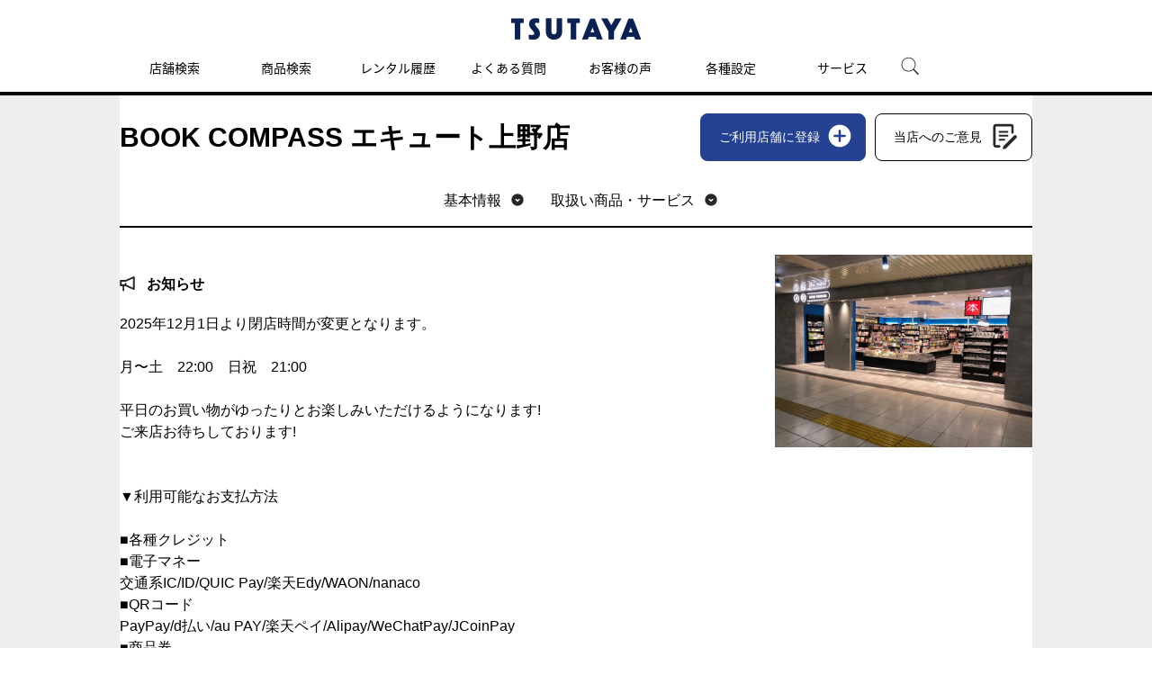

--- FILE ---
content_type: text/html; charset=UTF-8
request_url: https://store-tsutaya.tsite.jp/store/detail?storeId=2040
body_size: 6503
content:
<!DOCTYPE html PUBLIC "-//W3C//DTD XHTML 1.0 Strict//EN" "http://www.w3.org/TR/xhtml1/DTD/xhtml1-strict.dtd">
<html xmlns="http://www.w3.org/1999/xhtml"  xml:lang="ja" lang="ja">
<head>
<meta http-equiv="Content-Type" content="text/html; charset=UTF-8" />
<meta http-equiv="Content-Style-Type" content="text/css" />
<meta http-equiv="Content-Script-Type" content="text/javascript" />
<meta http-equiv="X-UA-Compatible" content="IE=Edge" />
<link rel="stylesheet" type="text/css" href="/view_css.php?pageId=27515&amp;revision=0&amp;mode=0&amp;cssMode=0&amp;noTag=1&amp;blockId=0" charset="UTF-8" /><meta name="keywords" content="BOOK COMPASS エキュート上野店,レンタル,DVD,ビデオ,ブルーレイ,CD,ゲーム,本,ツタヤ,TSUTAYA,蔦屋書店" />
<meta name="description" content="BOOK COMPASS エキュート上野店の店舗情報です。DVD・ビデオ・ブルーレイ・CD・ゲーム・本・コミックのレンタル・販売はTSUTAYA店舗詳細。" />
<title>BOOK COMPASS エキュート上野店 - TSUTAYA店舗詳細</title>

<script type="text/javascript" src="/scripts/jquery-1.7.min.js"></script>
			<script type="text/javascript" src="/scripts/compat.js"></script>
<script type="text/javascript" src="/prototype.js"></script>
<script type="text/javascript">
<!--
	var pbGlobalAliasBase = '/';
//-->
</script>
<script type="text/javascript" src="/public.js"></script>
<!--<script type="text/javascript" src="/scripts/iui/iui.js"></script>-->
<link rel="stylesheet" type="text/css" href="/library/media/tsutaya/css/import_pc_top.css" charset="UTF-8" /><link rel="stylesheet" type="text/css" href="/library/media/tsutaya/css/module/top/mod-top.css" charset="UTF-8" />
<script type="text/javascript" src="/library/media/tsutaya/js/base/ga1.js"></script>
<script type="text/javascript" src="/library/media/tsutaya/js/base/ga2.js"></script>

<!-- COSMO PC/SP共通　-->
<script src="/library/media/cosmo/cosmo_common/scripts/header_footer.js"></script>
<script src="/library/media/cosmo/cosmo_common/scripts/header.js"></script>
<link href="/library/media/cosmo/common/images/apple-touch-icon-precomposed.png" rel="apple-touch-icon-precomposed">
<link href="/library/media/cosmo/common/images/favicon.ico" rel="shortcut icon" type="image/x-icon">
<link href="/library/media/cosmo/common/images/favicon.ico" rel="icon" type="image/x-icon">
<!-- //COSMO PC/SP共通　-->

<!-- PC/SP共通　ランダムバナー　-->
<link href="/library/media/tsutaya/css/module/campaign/random/random_banner.css" rel="stylesheet" type="text/css" />
<script src="/library/media/tsutaya/js/module/campaign/random/random_banner.js"></script>
<!-- //PC/SP共通　ランダムバナー　-->

<!--DTM code-->
<script src="//assets.adobedtm.com/40defd2cdf45659cd32357d7ba8e987a7d4d2e3b/satelliteLib-c114bcfc19b0893b7aa2dca01e914c7aa01598d0.js"></script>
<!--/DTM code-->

<!-- Google Tag Manager -->
<script>(function(w,d,s,l,i){w[l]=w[l]||[];w[l].push({'gtm.start':new Date().getTime(),event:'gtm.js'});var f=d.getElementsByTagName(s)[0],j=d.createElement(s),dl=l!='dataLayer'?'&l='+l:'';j.async=true;j.src='https://www.googletagmanager.com/gtm.js?id='+i+dl;f.parentNode.insertBefore(j,f);})(window,document,'script','dataLayer','GTM-W9KDHM9');</script>
<!-- End Google Tag Manager -->

<meta property="og:title" content="BOOK COMPASS エキュート上野店 - TSUTAYA店舗詳細">
<meta property="og:description" content="BOOK COMPASS エキュート上野店の店舗情報です。DVD・ビデオ・ブルーレイ・CD・ゲーム・本・コミックのレンタル・販売はTSUTAYA 。"><meta property="og:url" content="https://store-tsutaya.tsite.jp/store/detail?storeId=2040">
<meta property="og:image" content="https://tsutaya.tsite.jp/static_files/img/og.png"><meta property="og:type" content="article">
<meta property="og:locale" content="ja_JP">
<meta property="og:site_name" content="TSUTAYA">
	</head>
<body>
<noscript><p>このページではjavascriptを使用しています。</p></noscript>
<div id="page" class="pbPage">
<div id="headerArea" class="pbHeaderArea">
	<div id="area1" class="pbArea ">
		<div class="pbNested " >
			<div class="pbNested pbNestedWrapper" id="pbBlock9236704">
<link rel="stylesheet" href="/library/media/tsutaya/static_files/css/index.css" />
<script src="/library/media/tsutaya/static_files/js/js_white.js" type="text/javascript"></script>
			</div>
			<div class="pbNested pbNestedWrapper" id="pbBlock6563561">
<div class="pbBlock pbBlockBase">
<div><script src="/library/media/tsutaya/js/base/accordion.js" type="text/javascript">
</script><script src="/library/media/tsutaya/js/base/fixHeight.js" type="text/javascript">
</script><script src="/library/media/tsutaya/js/base/jquery.carouFredSel-6.2.0.js" type="text/javascript">
</script><script src="/library/media/tsutaya/js/base/script.js" type="text/javascript">
</script><script src="/library/media/tsutaya/js/base/jqtransform.js" type="text/javascript">
</script><script src="/library/media/tsutaya/js/base/gnav.js" type="text/javascript">
</script><!--[if IE 6]><script type="text/javascript" src="/library/media/tsutaya/js/base/simplelib.min.js"></script><![endif]--><script src="/library/media/tsutaya/js/base/jquery.tab.js" type="text/javascript">
</script><script src="/library/media/tsutaya/js/base/jquery.cookie.js" type="text/javascript">
</script><script src="/library/media/tsutaya/js/base/today.js" type="text/javascript">
</script><script src="/library/media/tsutaya/js/base/special.js" type="text/javascript">
</script><script src="/library/media/sp/tsutaya/js/base/jquery.touchSwipe.min.js" type="text/javascript">
</script><script src="/library/media/tsutaya/js/module/script_top.js" type="text/javascript">
</script></div>
</div>

			</div>
			<div class="pbNested pbNestedWrapper" id="pbBlock6563562">
<div class="pbBlock pbBlockBase">
<div><!-- Google tag (gtag.js) --><script async="true" src="https://www.googletagmanager.com/gtag/js?id=G-82K4CZRGV8" type="text/javascript">
</script><script type="text/javascript">
//<![CDATA[
  window.dataLayer = window.dataLayer || [];
  function gtag(){dataLayer.push(arguments);}
  gtag('js', new Date());

  gtag('config', 'G-82K4CZRGV8');
//]]>
</script>
<div id="cfl_header">
<h1><a class="logo" title="TSUTAYA" href="https://tsutaya.tsite.jp/"><img src="/library/media/cosmo/cosmo_common/images/header/logo_tsutaya.png" alt="TSUTAYA" /></a></h1>
<div class="gnav_menu">
<div class="inner_gnav_menu">
<ul class="main_menu">
<li><a href="https://store-tsutaya.tsite.jp/?sheader_store-search">店舗検索</a></li>
<li><a href="https://store-tsutaya.tsite.jp/search/?sheader_item-search">商品検索</a></li>
<li><a href="https://store-tsutaya.tsite.jp/history?sheader_rental-history">レンタル履歴</a></li>
<li><a href="https://ssl.help.tsite.jp/?site_domain=qa-store" target="_blank">よくある質問</a></li>
<li><a href="https://store-tsutaya.tsite.jp/store_service/list/usersvoice.html?sheader_usersvoice">お客様の声</a></li>
<li><a href="/setting/">各種設定</a></li>
<li class="sub_menu"><span>サービス</span>
<ul>
<li class="menu_shop_list"><a href="https://movie-tsutaya.tsite.jp/netdvd/dvd/top.do" target="_blank">宅配レンタル</a></li>
<li class="menu_shop_list"><a href="https://game-tsutaya.tsite.jp" target="_blank">オンラインゲーム</a></li>
<li class="menu_shop_list"><a href="https://tsutaya.tsite.jp/premium/?sheader_tpremium" target="_blank">TSUTAYAプレミアムNEXT</a></li>
<li class="menu_shop_list"><a href="https://store.tsite.jp/?sheader_storetsite" target="_blank">蔦屋書店</a></li>
</ul>
</li>
<li id="head_menu_search" class="menu_search hide_sp"><img src="/library/media/tsutaya/static_files/img/icon/search.png" alt="検索" style="max-width: 50px;" /></li>
<li>
<div class="gnav_close"><a href="javascript:void(0);"><img src="/library/media/tsutaya/static_files/img/icon/menu_close.png" /></a></div>
</li>
</ul>
</div>
</div>
<form action="https://tsutaya.tsite.jp/articles/search/" method="get" id="head_search_form">
<div id="head_search_box">
<div class="inner"><input type="text" id="head_search_input" name="q" value="" placeholder="記事、特集を探す" style="font-size: 1.6rem;" />
<p id="head_search_close"><img src="/library/media/tsutaya/static_files/img/icon/cancel_bk.png" /></p>
</div>
</div>
<div class="gnav_close"><a href="javascript:void(0);">×CLOSE</a></div>
</form>
</div>
<a href="#"><span id="bt_to_top">&nbsp;</span></a></div>
</div>

			</div>
		</div>
	</div>

</div><div id="areaWrapper1" class="pbAreaWrapper1"><div id="areaWrapper2" class="pbAreaWrapper2"><div id="mainArea" class="pbMainArea">
	<div id="area0" class="pbArea ">
		<div class="pbNested " >
			<div class="pbNested pbNestedWrapper" id="pbBlock9435979">
<div class="pbBlock pbBlockBase">
<div><!-- Google Tag Manager (noscript) --><noscript><iframe src="https://www.googletagmanager.com/ns.html?id=GTM-W9KDHM9height=&quot;0&quot;" width="0" style="display:none;visibility:hidden"></iframe></noscript><!-- End Google Tag Manager (noscript) --></div>
</div>

			</div>
			<div class="pbNested pbNestedWrapper" id="pbBlock9319186">

			</div>
			<div class="pbNested pbNestedWrapper" id="pbBlock9320522">
<link rel="stylesheet" href="/library/media/cosmo/cosmo_common/styles/setup.css" type="text/css">
<link rel="stylesheet" href="/library/media/cosmo/cosmo_common/styles/modules.css" type="text/css">
<link rel="stylesheet" href="/library/media/tsutaya/store/styles/store_common.css" type="text/css">
<link rel="stylesheet" href="/library/media/tsutaya/store/styles/mod_store_detail.css" type="text/css">

<script>
  (function(d) {
    var config = {
      kitId: 'buc2ltf',
      scriptTimeout: 3000,
      async: true
    },
    h=d.documentElement,t=setTimeout(function(){h.className=h.className.replace(/\bwf-loading\b/g,"")+" wf-inactive";},config.scriptTimeout),tk=d.createElement("script"),f=false,s=d.getElementsByTagName("script")[0],a;h.className+=" wf-loading";tk.src='https://use.typekit.net/'+config.kitId+'.js';tk.async=true;tk.onload=tk.onreadystatechange=function(){a=this.readyState;if(f||a&&a!="complete"&&a!="loaded")return;f=true;clearTimeout(t);try{Typekit.load(config)}catch(e){}};s.parentNode.insertBefore(tk,s)
  })(document);
</script>
			</div>
			<div class="pbNested pbNestedWrapper" id="pbBlock9229584">
<script type="text/javascript" src="/library/media/cosmo/cosmo_common/scripts/ua.js"></script>
<script type="text/javascript" src="/library/media/tsutaya/store/scripts/cosmo/module_cosmo.js"></script>
<script type="text/javascript" src="/library/media/tsutaya/store/scripts/common.js"></script>
<script type="text/javascript" src="/library/media/tsutaya/store/scripts/mod_store_detail.js"></script>
			</div>
			<div class="pbNested pbNestedWrapper" id="pbBlock9229780">


<script>
window.addEventListener('pageshow', function(event) {
  let headerlink = document.getElementById("headerlink");
  let store_otoku = document.getElementById("link_store_otoku");
  let store_other_links = document.getElementById("link_store_other_links");

  let store_otoku_display_flg = document.getElementById("store_otoku_display_flg").value;
  if (store_otoku_display_flg != "1") {
    headerlink.removeChild(store_otoku);
  }

  let link_recommend_display_flg = document.getElementById("link_recommend_display_flg").value;
  if (link_recommend_display_flg != "1") {
    headerlink.removeChild(store_other_links);
  }
});
</script>


<div id="store_content">
	<div id="store_detail">
		<div class="store_detail_header">
			<div class="store_detail_name">
				<h1>BOOK COMPASS エキュート上野店</h1>
				<div class="store_detail_header-btns">
					<a href="https://store-tsutaya.tsite.jp/tm/member/mtbox.html?PID=2&fcid=2040" class="btn_store-favorite">ご利用店舗に登録</a>
					<a href="http://tsutaya.jp/csenq2040/" class="btn_store-opinion">当店へのご意見</a>
				<!--/store_detail_header-btns--></div>
			<!--/store_detail_name--></div>
			<div class="nav">
			<ul id="headerlink">
			<li id="link_store_base"><a href="#store_base" class="anc">基本情報</a></li>
			<li id="link_store_otoku"><a href="#store_otoku" class="anc">お店からのお得情報</a></li>
			<li id="link_store_items"><a href="#store_items" class="anc">取扱い商品・サービス</a></li>
			<li id="link_store_other_links"><a href="#store_other-links" class="anc">オススメリンク</a></li>
			</ul>
			</div>
		<!--/store_detail_header--></div>

																																																																																													
		<div id="store_information"> 
		<div class="store_information_text">
				<!-- 1つの場合 --> 
																																																																															
				<h2>お知らせ</h2> 
		<div class="store_information_promo">
		2025年12月1日より閉店時間が変更となります。<br />
<br />
月〜土　22:00　日祝　21:00<br />
<br />
平日のお買い物がゆったりとお楽しみいただけるようになります!<br />
ご来店お待ちしております!<br />
<br />
<br />
▼利用可能なお支払方法<br />
<br />
■各種クレジット<br />
■電子マネー<br />
  交通系IC/ID/QUIC Pay/楽天Edy/WAON/nanaco<br />
■QRコード<br />
  PayPay/d払い/au PAY/楽天ペイ/Alipay/WeChatPay/JCoinPay<br />
■商品券<br />
  図書券/びゅう商品券/VJA/JCB/三菱UFJニコス/DC<br />
■ポイント<br />
  JRE POINT/V-POINT<br />
<br />
上野エキナカ入谷改札口近くにございます！
		<!--/store_information_promo--></div>
		
		<!--/store_information_text--></div> 

		<div class="store_information_photo c_sp_hide"><img src="https://store-tsutaya.tsite.jp/shop/imgshop/2040.jpg" alt="BOOK COMPASS エキュート上野店" /></div>
		<!--/store_information--></div> 

		<div id="store_base">
		<h2>基本情報</h2>
		<div class="store_base-info">

					<div class="store_base-info_map"><iframe src="https://www.google.com/maps/embed/v1/place?key=AIzaSyDcCAEK0n4cDiB3V9oCJRczO1AmrUn-VSQ&q=BOOK COMPASS エキュート上野店+東京都+台東区+上野７‐１‐１ＪＲ東日本 上野駅構内３階 エキュート上野内&zoom=16"></iframe></div>
		
		<div class="store_base-info_text">
		<h3>営業時間</h3>
		<ul>
									<li>朝   07:00～夜  10:00(月〜土)</li>
												<li>朝   07:00～夜  09:00(日祝)</li>
																	</ul>
																														<h3>定休日</h3>
		<ul>
									<li>年中無休</li>
																	</ul>
						<h3>店外返却BOX</h3>
					<p>なし<br /></p>
						<h3>住所</h3>
		<p>〒110-0005<br />東京都&nbsp;台東区&nbsp;上野７‐１‐１ＪＲ東日本 上野駅構内３階 エキュート上野内</p>
		<h3>電話番号・FAX</h3>
																																			<p>電話：<span class="store-tel">
									03-5826-5684																						</span>
																																			　／　FAX：
											03-5826-5684																								</p>
		<h3>駐車場</h3>
					<p>なし<br /></p>
				<!--/store_base-info_text--></div>
		<div class="store_base-info_photo c_pc_hide"><img src="https://store-tsutaya.tsite.jp/shop/imgshop/2040.jpg" alt="BOOK COMPASS エキュート上野店" /></div>
		<!--/store_base-info--></div>
		<!--/store_base--></div>
	<!--/store_detail--></div>
<!--/store_content--></div>

			</div>
			<div class="pbNested pbNestedWrapper" id="pbBlock9229782">


			<!-- /$profitInfo->infoUpdateTime未設定はデフォルト表示 -->
			<input type="hidden" value="0" id="store_otoku_display_flg">

			</div>
			<div class="pbNested pbNestedWrapper" id="pbBlock9229783">

<div id="store_content">
<div id="store_detail">
<div id="store_items">
<h2>取扱い商品</h2>
<div class="store_items_detail">

<div class="store_items_sp c_pc_hide"> 

<h3>DVD・ブルーレイ<span class="notes">※1</span></h3> 
<div class="store_items_tablebox"> 
<table cellpadding="0" cellspacing="0" summary="items"> 
<thead> 
<tr> 
<th>レンタル</th> 
<th>新品販売</th> 
<th>中古販売</th> 
<th>中古買取</th> 
</tr> 
</thead>
<tbody>
<tr> 
	<td><span class="na">－</span></td>

	<td><span class="na">－</span></td>

	<td><span class="na">－</span></td>

	<td><span class="na">－</span></td>
</tr>
</tbody>
</table>
 <!--/store_items_tablebox--></div>

<h3>CD</h3> 
<div class="store_items_tablebox"> 
<table cellpadding="0" cellspacing="0" summary="items"> 
<thead> 
<tr> 
<th>レンタル</th> 
<th>新品販売</th> 
<th>中古販売</th> 
<th>中古買取</th> 
</tr> 
</thead> 
<tbody> 
<tr> 
	<td><span class="na">－</span></td>

	<td><span class="na">－</span></td>

	<td><span class="na">－</span></td>

	<td><span class="na">－</span></td>
</tr> 
</tbody> 
</table>
<!--/store_items_tablebox--></div> 

<h3>本・コミック</h3> 
<div class="store_items_tablebox"> 
<table cellpadding="0" cellspacing="0" summary="items"> 
<thead> 
<tr> 
<th>レンタル</th> 
<th>新品販売</th> 
<th>中古販売</th> 
<th>中古買取</th> 
</tr> 
</thead> 
<tbody> 
<tr> 
	<td><span class="na">－</span></td>

			<td><span class="available tcard">○</span></td>
	
	<td><span class="na">－</span></td>

	<td><span class="na">－</span></td>
</tr> 
</tbody> 
</table> 
<!--/store_items_tablebox--></div> 

<h3>ゲーム</h3> 
<div class="store_items_tablebox"> 
<table cellpadding="0" cellspacing="0" summary="items"> 
<thead> 
<tr> 
<th>レンタル</th> 
<th>新品販売</th> 
<th>中古販売</th> 
<th>中古買取</th> 
</tr> 
</thead> 
<tbody> 
<tr> 
	<td><span class="na">－</span></td>

	<td><span class="na">－</span></td>

	<td><span class="na">－</span></td>

	<td><span class="na">－</span></td>
</tr> 
</tbody> 
</table> 
<!--/store_items_tablebox--></div> 

<h3>トレーディングカード</h3> 
<div class="store_items_tablebox"> 
<table cellpadding="0" cellspacing="0" summary="items"> 
<thead> 
<tr> 
<th>レンタル</th> 
<th>新品販売</th> 
<th>中古販売</th> 
<th>中古買取</th> 
</tr> 
</thead> 
<tbody> 
<tr> 
<td><span class="na">－</span></td> 

			<td><span class="na">－</span></td>
		
			<td><span class="na">－</span></td>
		
			<td><span class="na">－</span></td>
	</tr> 
</tbody> 
</table> 
<!--/store_items_tablebox--></div> 

<div class="store_items_note"> 
<p>【○】：お取扱いあり　【-】：お取扱いなし　<img src="/library/media/tsutaya/store/images/detail/icon_tcard.svg" alt="Vポイント" class="store_items_tcard-icon" />：Vポイントがご利用いただけるサービスです 。</p> 
<ul> 
<li>※1：ブルーレイ、ビデオの取扱いは店舗により異なります。詳細は店舗にご確認ください。</li> 
</ul>
<!--/store_items_note--></div>





<div class="store_items_other">
<div class="store_items_note"> 
<ul>
<li>※中古販売・買取商品は店舗により異なります。詳細は店舗にご確認ください。</li> 
<li>※エンタメプリペイドカードの取扱い商品は店舗によって異なります。</li> 
<li>※エンタメプリペイドカードのうち金券扱いの商品は、Vポイント（購入・付与）のご利用はいただけません。</li> 
</ul>
<!--/store_items_note--></div>

<!--/store_items_other--></div>
<!--/store_items_sp--></div>


<div class="store_items_list c_sp_hide">
<div class="store_items_table">
<table cellpadding="0" cellspacing="0" summary="items">
<thead>
<tr>
<th>&nbsp;</th>
<th>レンタル</th>
<th>新品販売</th>
<th>中古販売</th>
<th>中古買取</th>
</tr>
</thead>
<tbody>
<tr>
<tbody>
<tr>
<th>DVD・ブルーレイ<span class="notes">※1</span></th>
	<td><span class="na">－</span></td>

	<td><span class="na">－</span></td>

	<td><span class="na">－</span></td>

	<td><span class="na">－</span></td>
</tr>

<tr>
<th>CD</th>
	<td><span class="na">－</span></td>

	<td><span class="na">－</span></td>

	<td><span class="na">－</span></td>

	<td><span class="na">－</span></td>
</tr>

<tr>
<th>本・コミック</th>
	<td><span class="na">－</span></td>

			<td><span class="available tcard">○</span></td>
	
	<td><span class="na">－</span></td>

	<td><span class="na">－</span></td>

</tr>
<tr>
<th>ゲーム</th>
	<td><span class="na">－</span></td>

	<td><span class="na">－</span></td>

	<td><span class="na">－</span></td>

	<td><span class="na">－</span></td>

</tr>
<tr>
<th>トレーディングカード</th>
			<td><span class="na">－</span></td>
		
			<td><span class="na">－</span></td>
		
			<td><span class="na">－</span></td>
		
			<td><span class="na">－</span></td>
	</tr>


</tr>
</tbody>
</table>
<!--/store_items_table--></div>
<div class="store_items_other">


<!--/store_items_other--></div>
<!--/store_items_list--></div>
<!--/store_items--></div>
<div class="store_items_note c_sp_hide">
<div>
<p>【○】：お取扱いあり　【-】：お取扱いなし　<img src="/library/media/tsutaya/store/images/detail/icon_tcard.svg" alt="Vポイント" class="store_items_tcard-icon" />：Vポイントがご利用いただけるサービスです 。</p>
<ul>
<li>※1：ブルーレイ、ビデオの取扱いは店舗により異なります。詳細は店舗にご確認ください。</li>
</ul>
</div>
<div>
<ul>
<li>※中古販売・買取商品は店舗により異なります。詳細は店舗にご確認ください。</li>
<li>※エンタメプリペイドカードの取扱い商品は店舗によって異なります。</li>
<li>※エンタメプリペイドカードのうち金券扱いの商品は、Vポイント（購入・付与）のご利用はいただけません。</li>
</ul>
</div>

</div>
</div>


			</div>
			<div class="pbNested pbNestedWrapper" id="pbBlock9229781">

<div id="store_detail">
<div id="store_services">
<h2>対応サービス</h2>
<ul class="store_services_list c_js_equal_height" data-eh-el="store_services_link" data-eh-row="5" data-eh-row-sp="2">

</ul>
<!--/store_services--></div>
<!--/store_detail--></div>

			</div>
			<div class="pbNested pbNestedWrapper" id="pbBlock9229779">

	<input type="hidden" value="0" id="link_recommend_display_flg">

			</div>
		</div>
	</div>

</div></div></div><div id="footerArea" class="pbFooterArea">
	<div id="area4" class="pbArea ">
		<div class="pbNested " >
			<div class="pbNested pbNestedWrapper" id="pbBlock6563577">
<div class="pbBlock pbBlockBase">
<div>
<div id="cfl_footer">
<div class="footer_menu">
<div class="inner_footer_menu">
<div class="share_menu">
<ul>
<li class="menu_twitter"><a href="https://twitter.com/shop_tsutaya/" target="_blank"><img onmouseover="this.src='https://store-tsutaya.tsite.jp/library/media/tsutaya/static_files/img/icon/twitter_ah.png'" onmouseout="this.src='https://store-tsutaya.tsite.jp/library/media/tsutaya/static_files/img/icon/twitter.png'" src="https://store-tsutaya.tsite.jp/library/media/tsutaya/static_files/img/icon/twitter.png" /></a></li>
<li class="menu_instagram"><a href="https://www.instagram.com/tsutaya.official/" target="_blank"><img onmouseover="this.src='https://store-tsutaya.tsite.jp/library/media/tsutaya/static_files/img/icon/instagram_ah.png'" onmouseout="this.src='https://store-tsutaya.tsite.jp/library/media/tsutaya/static_files/img/icon/instagram.png'" src="https://store-tsutaya.tsite.jp/library/media/tsutaya/static_files/img/icon/instagram.png" /></a></li>
<li class="menu_twitter"><a href="https://liff.line.me/1645278921-kWRPP32q/?accountId=tsutaya" target="_blank"><img onmouseover="this.src='https://store-tsutaya.tsite.jp/library/media/tsutaya/static_files/img/icon/line.png'" onmouseout="this.src='https://store-tsutaya.tsite.jp/library/media/tsutaya/static_files/img/icon/line.png'" src="https://store-tsutaya.tsite.jp/library/media/tsutaya/static_files/img/icon/line.png" /></a></li>
</ul>
</div>
<div class="menu_info">
<ul>
<li><a href="https://privacy.cccmkhd.co.jp/terms/member/" target="_blank">V会員規約</a></li>
<li><a href="https://store-tsutaya.tsite.jp/support/term.html">「TSUTAYA online」サービス利用規約</a></li>
<li><a href="https://www.ccc.co.jp/customer_management/data-transfer/">利用者情報の外部送信について</a></li>
<li><a href="https://www.ccc.co.jp/customer_management/privacy/index.html" target="_blank">個人情報保護方針</a></li>
<li><a href="https://www.ccc.co.jp/info/" target="_blank">リンクの申請</a></li>
<li><a href="https://www.ccc.co.jp/company/profile/" target="_blank">会社概要</a></li>
<li><a href="https://job.tsite.jp/tsutaya/" target="_blank">採用情報</a></li>
<li><a href="https://tsutaya.tsite.jp/support/requirement" target="_blank">推奨環境</a></li>
<li><a href="https://tsutaya.tsite.jp/sitemap">サイトマップ</a></li>
</ul>
</div>
<div class="menu_copyright">©Culture Convenience Club Co.,Ltd.</div>
</div>
</div>
</div>
</div>
</div>

			</div>
			<div class="pbNested pbNestedWrapper" id="pbBlock6563579">

<div style="display:none">
</div>

			</div>
		</div>
	</div>

</div></div>
</body>
</html>
<!-- cache datetime:2026/01/21 05:24:59, cache file name:cp/store/store/detail.4b9c4a629fb7919f4a88316a7aecf1bf.html --> 

--- FILE ---
content_type: text/css
request_url: https://store-tsutaya.tsite.jp/library/media/tsutaya/css/module/top/mod-top.css
body_size: 3215
content:
@charset "utf-8";


#store_top h3{
font-size:2rem;
font-wight:bold;
margin:56px 0 24px 0; 
}

#store_top .search_brand{
width:100%;
}


#store_top .search_brand .search_brand_wrap{
  display: flex;
  flex-wrap: wrap;
  width: calc(100% + 30px); 
  overflow: hidden;
}

#store_top .search_brand .search_brand_wrap .search_brand_link{
  width: calc(33.3333% - 30px);
  margin: 0 30px 0 0;
}

#store_top .search_brand .search_brand_wrap .search_brand_link .search_brand_btn{
width:100%;
height:120px;
border:2px solid #000;
box-sizing: border-box;
border-radius:16px;
text-align:center;
}

#store_top .search_brand .search_brand_wrap .search_brand_link .search_brand_btn a{
display: block;
width: 100%;
height: 100%;
}

#store_top .search_brand .search_brand_wrap .search_brand_link > p{
font-size:12px;
margin-top:8px !important;
}





/* ========== base settings ========== */
#mainArea{
	background-color: #FFF;
}

.store-top{
padding:15px 30px 30px 30px;
font-size: 14px;
margin:0;

}

.store-top a:link, .usersvoice a:visited {
  color: #000;
		font-weight:bold;
}

.store-top a:hover {
  color: #039;
	font-weight:bold;
}

.store-top .store-top-main{
	width:755px;
	padding:0;
	float:left;
}

.store-top .store-top-side{
	width:242px;
	padding:0;
	float:right;
}



.store-top .store-top-main h2{
	padding: 10px 0 10px 15px;
	margin: 45px 0 25px 0;
	background-color: #666666;
	color: #FFF;
	font-size: 16px;
}

.store-top .btn-area{
	text-align: center;
}
.store-top .btn-area a{
	display: inline-block;
	padding: 8px 15px 8px 15px;
	-webkit-border-radius:5px;
	-moz-border-radius:5px;
	border-radius:5px;
	border: 1px solid #a1a9b5;
	background: -webkit-gradient(linear, left top, left bottom, color-stop(1.00, #636363), color-stop(0.00, #9f9f9f));
	background: -webkit-linear-gradient(top, #9f9f9f 0%, #636363 100%);
	background: -moz-linear-gradient(top, #9f9f9f 0%, #636363 100%);
	background: -ms-linear-gradient(top, #9f9f9f 0%, #636363 100%);
	background: linear-gradient(to bottom, #9f9f9f 0%, #636363 100%);
}
.store-top .btn-area a:hover{
	opacity: 0.7;
	ms-filter: "alpha( opacity=70 )";
	color: #000;
}
.store-top .btn-area a span{
	padding-right:20px;
	font-weight: bold;
	color: #FFF;
	background: url(../../../img/module/top/icon_arrow004.png) no-repeat right center;
}

/* ========== main area ========== */
/* search-category-tab */
.store-top .store-top-main #search-category-tab{
	margin-bottom:15px;
}

.store-top .store-top-main #search-category-tab ul{
	border-radius: 0 0 3px 3px;
	overflow: hidden;
}

.store-top .store-top-main #search-category-tab ul li{
	background-color: #fff;
	float: left;
	text-align: center;
	width: 33%;
}

.store-top .store-top-main #search-category-tab ul li a{
	padding: 10px 0;
	display: block;
	border-top: 1px solid #666666;
	border-bottom: 10px solid #666666;
	border-right: 1px solid #666666;
	font-size: 21px;
}

.store-top .store-top-main #search-category-tab ul li a span{
	padding-right:20px;
	background: url(../../../img/module/top/icon_arrow001.png) no-repeat right center;
}

.store-top .store-top-main #search-category-tab ul li:first-child{
	width: 34%;
}

.store-top .store-top-main #search-category-tab ul li:first-child a{
	background-color: #666666;
	border-color: #666666;
	border-top: 1px solid #666666;
	border-left: 1px solid #666666;
	color: #FFF;
}

.store-top .store-top-main #search-category-tab ul li:first-child a span{
	padding-right: 0;
	background: none;
}

.store-top .store-top-main #search-category-tab p{
	padding: 1em 0 0 1em;
}

/* search-tool-area */
.store-top .store-top-main #search-tool-area ul li{
	float:left;
	width: 50%;
	text-align: center;
	padding: 20px 0 0 0;
	cursor: pointer;
}

.store-top .store-top-main #search-tool-area ul li span{
	display: inline-block;
	font-size: 16px;
	font-weight: bold;
	padding:0 30px 15px 30px;
	margin: 0 10px 0 10px;
	background: url(../../../img/module/top/icon_arrow002.png) no-repeat right top;
}

.store-top .store-top-main #search-tool-area ul li.current{
	background-color: #e5e5e5;
}

.store-top .store-top-main #search-tool-area ul li.current span{
	background: url(../../../img/module/top/icon_lupe.png) no-repeat left top;
}

/* search by address */
.store-top .store-top-main #search-tool-area #search-by-address{
	border: 6px solid #e5e5e5;
	padding:15px 25px 15px 25px;
}

.store-top .store-top-main #search-tool-area #search-by-address h3{
	text-align: center;
	width:125px;
	padding:23px 0 23px 0;
	background-color: #e5e5e5;
	-webkit-border-radius:5px;
	-moz-border-radius:5px;
	border-radius:5px;
}

.store-top .store-top-main #search-tool-area #search-by-address #search-map{
	position:relative;
	width: 683px;
	height: 400px;
	background: url(../../../img/module/top/img_searc-map.png) no-repeat center center;
	background-size: cover;
	margin:0 auto 0 auto;
}

.store-top .store-top-main #search-tool-area #search-by-address #search-map h3{
	padding:12px 0 12px 0;
	position: absolute;
	left:10px;
	top:10px;
}

.store-top .store-top-main #search-tool-area #search-by-address #search-map li{
	position: absolute;
	width:35px;
	padding: 0;
}

.store-top .store-top-main #search-tool-area #search-by-address #search-map li a{
	display: block;
	text-indent: -9999px;
	font-size: 1px;
	height:20px;
}

.store-top .store-top-main #search-tool-area #search-by-address #search-map li a:hover{
	background-color: #FFF;
	opacity: 0.6;
	filter:alpha(opacity=60);
}

.store-top .store-top-main #search-tool-area #search-by-address #search-map .hokkaido{left:594px; top:25px; width:50px;}
.store-top .store-top-main #search-tool-area #search-by-address #search-map .aomori{left:352px; top:25px;}
.store-top .store-top-main #search-tool-area #search-by-address #search-map .iwate{left:352px; top:52px;}
.store-top .store-top-main #search-tool-area #search-by-address #search-map .miyagi{left:352px; top:78px;}
.store-top .store-top-main #search-tool-area #search-by-address #search-map .akita{left:399px; top:25px;}
.store-top .store-top-main #search-tool-area #search-by-address #search-map .yamagata{left:399px; top:52px;}
.store-top .store-top-main #search-tool-area #search-by-address #search-map .fukushima{left:399px; top:78px;}
.store-top .store-top-main #search-tool-area #search-by-address #search-map .ibaraki{left:562px; top:222px;}
.store-top .store-top-main #search-tool-area #search-by-address #search-map .tochigi{left:562px; top:195px;}
.store-top .store-top-main #search-tool-area #search-by-address #search-map .gunma{left:562px; top:168px;}
.store-top .store-top-main #search-tool-area #search-by-address #search-map .saitama{left:609px; top:168px;}
.store-top .store-top-main #search-tool-area #search-by-address #search-map .chiba{left:609px; top:195px;}
.store-top .store-top-main #search-tool-area #search-by-address #search-map .tokyo{left:609px; top:222px;}
.store-top .store-top-main #search-tool-area #search-by-address #search-map .kanagawa{left:562px; top:250px; width:50px;}
.store-top .store-top-main #search-tool-area #search-by-address #search-map .niigata{left:195px; top:128px;}
.store-top .store-top-main #search-tool-area #search-by-address #search-map .toyama{left:289px; top:128px;}
.store-top .store-top-main #search-tool-area #search-by-address #search-map .ishikawa{left:242px; top:156px;}
.store-top .store-top-main #search-tool-area #search-by-address #search-map .fukui{left:242px; top:128px;}
.store-top .store-top-main #search-tool-area #search-by-address #search-map .yamanashi{left:195px; top:156px;}
.store-top .store-top-main #search-tool-area #search-by-address #search-map .nagano{left:289px; top:156px;}
.store-top .store-top-main #search-tool-area #search-by-address #search-map .gifu{left:443px; top:322px;}
.store-top .store-top-main #search-tool-area #search-by-address #search-map .shizuoka{left:443px; top:350px;}
.store-top .store-top-main #search-tool-area #search-by-address #search-map .aichi{left:490px; top:322px;}
.store-top .store-top-main #search-tool-area #search-by-address #search-map .mie{left:490px; top:350px;}
.store-top .store-top-main #search-tool-area #search-by-address #search-map .shiga{left:261px; top:322px;}
.store-top .store-top-main #search-tool-area #search-by-address #search-map .kyoto{left:357px; top:322px;}
.store-top .store-top-main #search-tool-area #search-by-address #search-map .osaka{left:309px; top:322px;}
.store-top .store-top-main #search-tool-area #search-by-address #search-map .hyogo{left:261px; top:350px;}
.store-top .store-top-main #search-tool-area #search-by-address #search-map .nara{left:309px; top:350px;}
.store-top .store-top-main #search-tool-area #search-by-address #search-map .wakayama{left:357px; top:350px; width:50px;}
.store-top .store-top-main #search-tool-area #search-by-address #search-map .tottori{left:26px; top:128px;}
.store-top .store-top-main #search-tool-area #search-by-address #search-map .shimane{left:120px; top:128px;}
.store-top .store-top-main #search-tool-area #search-by-address #search-map .okayama{left:73px; top:128px;}
.store-top .store-top-main #search-tool-area #search-by-address #search-map .hiroshima{left:26px; top:156px;}
.store-top .store-top-main #search-tool-area #search-by-address #search-map .yamaguchi{left:73px; top:156px;}
.store-top .store-top-main #search-tool-area #search-by-address #search-map .tokushima{left:191px; top:322px;}
.store-top .store-top-main #search-tool-area #search-by-address #search-map .kagawa{left:143px; top:322px;}
.store-top .store-top-main #search-tool-area #search-by-address #search-map .ehime{left:143px; top:350px;}
.store-top .store-top-main #search-tool-area #search-by-address #search-map .kochi{left:191px; top:350px;}
.store-top .store-top-main #search-tool-area #search-by-address #search-map .fukuoka{left:73px; top:269px;}
.store-top .store-top-main #search-tool-area #search-by-address #search-map .saga{left:26px; top:296px;}
.store-top .store-top-main #search-tool-area #search-by-address #search-map .nagasaki{left:73px; top:296px;}
.store-top .store-top-main #search-tool-area #search-by-address #search-map .kumamoto{left:26px; top:323px;}
.store-top .store-top-main #search-tool-area #search-by-address #search-map .oita{left:26px; top:269px;}
.store-top .store-top-main #search-tool-area #search-by-address #search-map .miyazaki{left:73px; top:323px;}
.store-top .store-top-main #search-tool-area #search-by-address #search-map .kagoshima{left:26px; top:350px; width:50px;}
.store-top .store-top-main #search-tool-area #search-by-address #search-map .okinawa{left:194px; top:25px;}

.store-top .store-top-main #search-tool-area #search-by-address #btn-search-by-address{
	display: none;
}

.store-top .store-top-main #search-tool-area #search-by-address #btn-search-by-address img{
	vertical-align: bottom;
}

.store-top .store-top-main #search-tool-area #search-by-address #btn-search-by-address a:hover img{
	opacity: 0.7;
	ms-filter: "alpha( opacity=70 )";
}

.store-top .store-top-main #search-tool-area #search-by-text{
	margin:30px 0 0 0;
	padding-top:15px;
	background: url(../../../img/module/top/img_dotline001.png) repeat-x left top;
}

.store-top .store-top-main #search-tool-area #search-by-text h3{
	clear: both;
}

.store-top .store-top-main #search-tool-area #search-by-text h3, .store-top .store-top-main #search-tool-area #search-by-text p{
	float: left;
	margin-top:17px;
}
.store-top .store-top-main #search-tool-area #search-by-text p{
	margin-left:15px;
	padding-top:15px;
}
.store-top .store-top-main #search-tool-area #search-by-text input[type="text"]{
	border: 1px solid #003e6f;
	padding: 9px 15px 9px 15px;
	font-size: 14px;
	width: 400px;
	float: left;
	margin-right: 5px;
}
.store-top .store-top-main #search-tool-area #search-by-text input[type="image"]{
	float: left;
	margin-left:5px;
}
.store-top .store-top-main #search-tool-area #search-by-text input[type="image"]:hover{
	opacity: 0.6;
	filter:alpha(opacity=60);
}

/* search by itemname */
.store-top .store-top-main #search-tool-area #search-by-itemname{
	border: 6px solid #dfe2e7;
	padding:15px 25px 15px 25px;
	display: none;
}

.store-top .store-top-main #search-tool-area #search-by-itemname table{
	width:100%;
}

.store-top .store-top-main #search-tool-area #search-by-itemname th{
	padding: 10px 25px 10px 0;
	border-bottom: 1px dotted #b9b9b9;
	text-align: left;
	font-weight: normal;
	width:7em;
	vertical-align:top;
}

.store-top .store-top-main #search-tool-area #search-by-itemname td{
	padding: 10px 0 10px 0;
	border-bottom: 1px dotted #b9b9b9;
	vertical-align:top;
}

.store-top .store-top-main #search-tool-area #search-by-itemname td input[type="checkbox"]{
	vertical-align:middle;
	margin: 0 5px 0 0;
}

.store-top .store-top-main #search-tool-area #search-by-itemname td label{
	display:inline-block;
	padding-right: 15px;
	white-space: nowrap;
}

.store-top .store-top-main #search-tool-area #search-by-itemname tr:last-child th,
.store-top .store-top-main #search-tool-area #search-by-itemname tr:last-child td{
	border-bottom: none;
}

.store-top .store-top-main #search-tool-area #search-by-itemname .btn-search{
	padding-top:20px;
	margin-top:20px;
	border-top:1px dotted #003e6f;
	text-align: center;
}

.store-top .store-top-main #search-tool-area #search-by-itemname input[type="image"]:hover{
	opacity: 0.6;
	filter:alpha(opacity=60);
}

/* my-store */
.store-top .store-top-main #my-store ul{
	margin-bottom:30px;
	text-align: center;
}

.store-top .store-top-main #my-store li{
	width:131px;
	padding: 0 8px 15px 8px;
	text-align: left;
	float: left;
	font-weight: bold;
}

.store-top .store-top-main #my-store li img{
	width: 131px;
}

.store-top .store-top-main #my-store li a:hover img{
	opacity: 0.6;
	filter:alpha(opacity=60);
}

.store-top .store-top-main #my-store .btn-area a{
	padding: 8px 15px 8px 35px;
	background: url(../../../img/module/top/icon_lupe_w.png), -webkit-gradient(linear, left top, left bottom, color-stop(1.00, #636363), color-stop(0.00, #9f9f9f));
	background: url(../../../img/module/top/icon_lupe_w.png), -webkit-linear-gradient(top, #9f9f9f 0%, #636363 100%);
	background: url(../../../img/module/top/icon_lupe_w.png), -moz-linear-gradient(top, #9f9f9f 0%, #636363 100%);
	background: url(../../../img/module/top/icon_lupe_w.png), -ms-linear-gradient(top, #9f9f9f 0%, #636363 100%);
	background: url(../../../img/module/top/icon_lupe_w.png), linear-gradient(to bottom, #9f9f9f 0%, #636363 100%);
	background-position: 0% 10%;
	background-repeat: no-repeat;
}

/* store-service */
.store-top .store-top-main #store-service div{
	border-top:1px dotted #666666;
	margin: 0 20px 0 20px;
	padding:40px 0 40px 140px;
	position: relative;
	min-height: 69px;
}

.store-top .store-top-main #store-service div img{
	position: absolute;
	left: 0;
	top: 50%;
	margin-top:-55px;
}

.store-top .store-top-main #store-service div img.wideBanner{
	width: 126px;
	margin-top: -25px;
}

.store-top .store-top-main #store-service div span{
	background-color: #e5e5e5;
	display:inline-block;
	font-size: 11px;
	margin:10px 10px 10px 0;
	padding: 2px 5px;
}

.store-top .store-top-main #store-service h2 + div{
	border-top: none;
	padding:20px 0 40px 140px;
}

.store-top .store-top-main #store-service h3 a:hover img{
opacity: 0.7;
ms-filter: "alpha( opacity=70 )";
}

.store-top .store-top-main #store-service h3 + p{
	margin-top: 15px;
}

/* users-voice */
.store-top .store-top-main .users-voice .voice_entry_box{
    padding-top: 10px;
    margin-top: 10px;
    border-bottom: 1px dotted #666666;
}

.store-top .store-top-main .users-voice h2 + .voice_entry_box{
padding-top:0;
margin-top:0;
border-top:none;
}

.store-top .store-top-main .users-voice .voice_entry_box .voice_entry{
	float:right;
	width:69%;
}

.store-top .store-top-main .users-voice .voice_entry_box .voice_entry .box_q{
	border:1px solid #092253;
	border-radius:5px;
	padding:20px 50px 20px 25px;
	position:relative;
	margin-bottom:40px;
	color:#092253;
	display:block;
}

.store-top .store-top-main .users-voice .voice_entry_box .voice_entry .box_q:after{
	position:absolute;
	right:10px;
	bottom:-28px;
	width:81px;
	height:70px;
	content:" ";
	background:url(https://store-tsutaya.tsite.jp/library/media/tsutaya/img/module/support/storeservice/usersvoice_new/icon_usersvoice_q_fukidashi.png) no-repeat right bottom;
}

.store-top .store-top-main .users-voice .voice_entry_box .voice_entry .box_a{
	background-color:#efefef;
	border-radius:5px;
	padding:20px 25px 20px 70px;
	margin-bottom:15px;
	position:relative;
	display:block;
}

.store-top .store-top-main .users-voice .voice_entry_box .voice_entry .box_a:after{
	position:absolute;
	left:10px;
	bottom:0;
	width:50px;
	height:68px;
	content:" ";
	background:url(https://store-tsutaya.tsite.jp/library/media/tsutaya/img/module/support/storeservice/usersvoice_new/icon_usersvoice_answer.png) no-repeat right bottom;
}

.store-top .store-top-main .users-voice .voice_entry_box .voice_entry_image{
	float:left;
	width:29%;
	display:block;
}

.store-top .store-top-main .users-voice .voice_entry_box .voice_entry_image img{
	width:100%;
}

.store-top .store-top-main .users-voice .voice_entry_box .voice_entry_image:hover img{
	opacity: 0.7;
 ms-filter: "alpha( opacity=70 )";
}

.store-top .store-top-main .users-voice .voice_entry_box .entry_date{
    text-align: right;
    font-size: 12px;
    clear: both;
    padding-bottom: 20px;
}

.store-top .store-top-main .users-voice .voice_entry_box .entry_date span{
color:#FFF;
background-color:#F00;
display:inline-block;
margin-right:5px;
padding:3px 5px;
font-size:10px;
line-height:1;
}

.store-top .store-top-main .users-voice .btn-area{
	margin-top: 20px;
}

.store-top .store-top-main .users-voice .btn-area a{
	margin:10px 10px 0 10px;
	width: 12em;
}

/* store-event */
.store-top .store-top-main #store-event div{
	border-top:1px dotted #003e6f;
	margin: 0 20px 0 20px;
	padding:20px 0 20px 140px;
	position: relative;
	min-height: 85px;
}

.store-top .store-top-main #store-event div img{
	position: absolute;
	left: 0;
	top: 0;
}

.store-top .store-top-main #store-event div h3{
	margin-bottom: 10px;
}

.store-top .store-top-main #store-event h3 a:hover img{
opacity: 0.7;
ms-filter: "alpha( opacity=70 )";
}

.store-top .store-top-main #store-event h2 + div{
	border-top: none;
	padding:0 0 20px 140px;
}

/* ========== side area ========== */
.store-top .store-top-side h2{
	padding:5px 0 5px 0;
	margin-bottom: 15px;
	font-size: 18px;
	font-weight: bold;
	min-height: 21px;
	border-bottom: 3px solid #666666;
}

.store-top .store-top-side #ranking{
	margin-bottom: 50px;
}

.store-top .store-top-side #ranking h3{
	text-align: center;
	background-color: #e5e5e5;
	padding:10px 0 10px 0;
}

.store-top .store-top-side #release h3{
	text-align: center;
	background-color: #b1b1b1;
	color:#FFF;
	padding:10px 0 10px 0;
}

.store-top .store-top-side .content-block{
	border-bottom: 1px dotted #003e6f;
	padding:18px 0 18px 0;
	margin:0 12px 0 12px;
}

.store-top .store-top-side #release .release-week{
	padding: 10px 12px 0 12px;
}

.store-top .store-top-side #release .release-week + .content-block{
	padding:10px 0 18px 0;
}

.store-top .store-top-side .content-block p{
	padding-left:80px;
	position: relative;
	min-height: 95px;
}

.store-top .store-top-side .content-block img{
	position: absolute;
	left: 0;
	top: 0;
	width: 67px
}

.store-top .store-top-side .content-block a{
	font-weight: normal;
}

.store-top .store-top-side .content-block .category-label{
	background-color: #e5e5e5;
	display:inline-block;
	font-size: 11px;
	margin:0 0 10px 0;
	padding: 2px 5px;
}

.store-top .store-top-side .content-block a:hover .category-label{
	color: #000;
}

.store-top .store-top-side .content-block .item-title{
	font-weight: bold;
	display: block;
}

.store-top .store-top-side .content-block .rank-num, .store-top .store-top-side .content-block .release-date, .store-top .store-top-side .content-block .item-category, .store-top .store-top-side .content-block .item-artist{
	font-size: 12px;
	display: block;
}

.store-top .store-top-side .btn-more{
	margin:15px 12px 25px 12px;
	text-align: right;
}

.store-top .store-top-side .btn-more a{
	display: block;
	padding-right: 20px;
	background: url(../../../img/module/top/icon_arrow003.png) no-repeat right center;
}

/* ========== media query ========== */
@media screen and (max-width: 1390px) {
	.store-top .store-top-main{
		width:400px;
	}
	#pbBlock5980058,#pbBlock7550943{
		width:420px;
	}
	.store-top .store-top-main #search-category-tab ul li a, .store-top .store-top-main #search-tool-area ul li span{
		font-size: 12px;
	}
	.store-top .store-top-main #search-tool-area #search-by-text{
		padding-top: 5px;
	}
	.store-top .store-top-main #search-tool-area #search-by-text h3{
		width:100%;
		padding:15px 0 15px 0;
		margin-top: 25px;
	}
	.store-top .store-top-main #search-tool-area #search-by-address{
		padding: 25px;
	}
	.store-top .store-top-main #search-tool-area #search-by-address #search-map{
		display:none;
	}
	.store-top .store-top-main #search-tool-area #search-by-address #btn-search-by-address{
		display:block;
	}
	.store-top .store-top-main #search-tool-area #search-by-text input[type="text"]{
		font-size: 14px;
		width: 200px;
		float: left;
	}
	.store-top .store-top-main #search-tool-area #search-by-text p{
		margin-left: 0;
		margin-top: 10px;
		padding-top: 0;
	}
	.store-top .store-top-main #my-store ul{
		margin: 0 0 30px 0;
		text-align: left;
	}
	.store-top .store-top-main #my-store ul li{
		padding:0 15px 10px 0;
	}

}
}

/* clearfix */
.clearfix:after{
 content: "";
 display: block;
 height: 0;
 font-size:0;
 clear: both;
 visibility:hidden;
}

--- FILE ---
content_type: text/css
request_url: https://store-tsutaya.tsite.jp/library/media/tsutaya/css/module/common/tpm1008.css
body_size: 458
content:
@charset "utf-8";

/* Table Of Contents
----------------------------------------

# loginBoxArea

----------------------------------------*/


/* # loginBoxArea
---------------------------------------------------------------------------- */
#loginBoxArea div.logHead h2 {
	padding: 0px 0px 5px 30px;
	background: url(../../../img/base/ico_icon01.gif) no-repeat scroll 0 center transparent;
	position: relative;
}

#loginBoxArea div.logHead h2.sectionMenuTitle {
    background: url(../../../img/base/bg_line06.gif) no-repeat 0 center;
    padding: 4px 0 8px 15px;
    border-bottom: none !important;
}

#loginBoxArea div.logHead h2 img {
	vertical-align: middle;
}

#loginBoxArea div.logHead .logHeadSmall {
	font-size: 12px;
	position: absolute;
	right: 0;
	top: 9px;
	color: #CC9933;
}
#loginBoxArea div.logHead a:hover .logHeadSmall {
	text-decoration: underline;
}

/* レンタル購入履歴・登録情報リンク */
#loginBoxArea div.logHead div.logLink a {
	font-size: 12px;
	background: url(../../../img/base/ico_arrow11.png) no-repeat scroll left center transparent;
	display: block;
	height: 22px;
	padding: 4px 13px 0 14px;
	float: left;
}


/* ポイント履歴・ランク確認ボタン */
#loginBoxArea div.logHead div.logPoint{
	margin-bottom: 14px;
}
#loginBoxArea div.logHead div.logPoint p{
	float: left;
}
#loginBoxArea div.logHead div.logPoint p.check_rank{
	margin-left: 10px;
}
#loginBoxArea div.logHead div.logPoint p a{
	display: block;
	width: 115px;
	height: 34px;
	text-indent: -9999px;
	background: none 0 0 no-repeat scroll transparent;
}
#loginBoxArea div.logHead div.logPoint p.check_tpoint a{
	background-image: url(../../../img/base/btn_loginbox_checktpoint.png);
}
#loginBoxArea div.logHead div.logPoint p.check_tpoint a:hover{
	background-image: url(../../../img/base/btn_loginbox_checktpoint_o.png);
}
#loginBoxArea div.logHead div.logPoint p.check_rank a{
	background-image: url(../../../img/base/btn_loginbox_checkrank.png);
}
#loginBoxArea div.logHead div.logPoint p.check_rank a:hover{
	background-image: url(../../../img/base/btn_loginbox_checkrank_o.png);
}

#loginBoxArea div.logHead div.noStore{
    border-bottom: 1px solid #1A325F;
    padding: 0 0px 12px 0px;
    margin: 0 0px 12px 0px;
    font-size: 10px;
}

#loginBoxArea div.logHead div.noStore.logout{
    border-bottom: none;
    padding: 0px;
}

#loginBoxArea div.logHead div.noStore h3 {
	background: url(../../../img/base/ico_icon02.png) no-repeat scroll 0 center transparent;
	position: relative;
	padding: 10px 0px 5px 30px;
	margin: 5px 10px;
	color: #C1C8D4;
}

#loginBoxArea div.logHead div.noStore p {
    color: #C0C0C0;
    padding: 0 22px 4px 12px;
    position: relative;
    font-size: 10px;
}

#loginBoxArea div.logHead .viewSp{
	display: none;
}


--- FILE ---
content_type: text/css
request_url: https://store-tsutaya.tsite.jp/library/media/tsutaya/css/module/top/tpm1011.css
body_size: 874
content:
@charset "utf-8";

/* Table Of Contents
----------------------------------------

# area0
# clearfix

----------------------------------------*/


/* # area0
---------------------------------------------------------------------------- */
ul.visualNav {
	margin-bottom: -1px;
}

ul.visualNav li {
	float: left;
	padding-bottom: 20px;
	width: auto;
}

ul.visualNav li.active {
	background: url(../../../img/module/ico_arrow.png) no-repeat center bottom;
}

ul.visualNav li a {
	display: block;
	height: 24px;
	text-indent: -9999px;
}

ul.visualNav li a.tab01 {
	background: url(../../../img/module/btn_feature_notice_off.png) no-repeat left top;
	width: 87px;
}


ul.visualNav li.hover a.tab01,
ul.visualNav li.active a.tab01 {
	background: url(../../../img/module/btn_feature_notice_on.png) no-repeat left top;
}

ul.visualNav li a.tab02 {
	background: url(../../../img/module/btn_feature_dvd_off.png) no-repeat left top;
	width: 63px;
}

ul.visualNav li.hover a.tab02,
ul.visualNav li.active a.tab02 {
	background: url(../../../img/module/btn_feature_dvd_on.png) no-repeat left top;
}

ul.visualNav li a.tab03 {
	background: url(../../../img/module/btn_feature_cd_off.png) no-repeat left top;
	width: 61px;
}

ul.visualNav li.hover a.tab03,
ul.visualNav li.active a.tab03 {
	background: url(../../../img/module/btn_feature_cd_on.png) no-repeat left top;
}

ul.visualNav li a.tab04 {
	background: url(../../../img/module/btn_feature_game_off.png) no-repeat left top;
	width: 82px;
}

ul.visualNav li.hover a.tab04,
ul.visualNav li.active a.tab04 {
	background: url(../../../img/module/btn_feature_game_on.png) no-repeat left top;
}

ul.visualNav li a.tab05 {
	background: url(../../../img/module/btn_feature_bookcomic_off.png) no-repeat left top;
	width: 110px;
}

ul.visualNav li.hover a.tab05,
ul.visualNav li.active a.tab05 {
	background: url(../../../img/module/btn_feature_bookcomic_on.png) no-repeat left top;
}

ul.visualNav li a.tab06 {
	background: url(../../../img/module/btn_feature_cinema_off.png) no-repeat left top;
	width: 97px;
}

ul.visualNav li.hover a.tab06,
ul.visualNav li.active a.tab06 {
	background: url(../../../img/module/btn_feature_cinema_on.png) no-repeat left top;
}

ul.visualNav li a.tab07 {
	background: url(../../../img/module/btn_feature_storeservice_off.png) no-repeat left top;
	width: 123px;
}

ul.visualNav li.hover a.tab07,
ul.visualNav li.active a.tab07 {
	background: url(../../../img/module/btn_feature_storeservice_on.png) no-repeat left top;
}

ul.visualNav li a.tab08 {
	background: url(../../../img/module/btn_feature_special_off.png) no-repeat left top;
	width: 100px;
}

ul.visualNav li.hover a.tab08,
ul.visualNav li.active a.tab08 {
	background: url(../../../img/module/btn_feature_special_on.png) no-repeat left top;
}

#area0 ul.linkList {
	position: relative;
}

#area0 ul.linkList li.link01 {
	position: absolute;
	left: 492px;
	top: 0;
	height: 22px;
	width: 83px;
}

div.tabPanel div.visualInner {
	background: #333;
	position: relative;
	marign-bottom: 20px;
}

div.tabPanel div.visualInner p.arrow {
	position: absolute;
	left: 40px;
	top: -12px;
}

div.tabPanel div.slider {
	border-bottom: 1px solid #444;
}

div.tabPanel div.slider p.item {
	display: inline;
	float: left;
	padding: 10px;
	width: 341px;
}

div.tabPanel div.slider p.item a {
	display: block;
	position: relative;
	width: 100%;
	height: 100%;
}
div.tabPanel div.slider p.item a img {
	position: relative;
}
div.tabPanel div.slider p.item a img.ov {
	position: absolute;
	top: 0;
	left: 0;
}

div.tabPanel div.slider div.item02 {
	display: inline;
	float: left;
	width: 361px;
}

div.tabPanel div.slider div.item02 p.image {
	border-bottom: 1px solid #444;
	padding: 10px;
}

div.tabPanel div.slider div.item02 p.itemLast {
	border-bottom: none;
}

div.tabPanel div.slider p.item03 {
	float: left;
	border-left: 1px solid #444;
	padding: 10px;
	width: 341px;
}

div.tabPanel div.visualInner ul.btnNavi li.btnPrevious {
	position: absolute;
    left: -11px;
    top: 169px;
    width: 47px;
    z-index: 10;
}

div.tabPanel div.visualInner ul.btnNavi li.btnNext {
	position: absolute;
	top: 169px;
	right: -16px;
	width: 47px;
	z-index: 10;
}

* html div.tabPanel div.visualInner ul.btnNavi li.btnNext {
	right: -5px;
}

div.tabPanel ul.button li {
	display: block;
	float: left;
	height: 27px;
	width: 91px;
	padding: 10px;
}

div.tabPanel ul.button li.more {
	float: right;
}

div.tabPanel ul.button li.relatedservices {
	float: right;
	width: 48px;
	position: relative;
	top: 6px;
}

div.tabPanel ul.button li.hide {
	visibility: hidden;
}

div.tabPanel ul.button li a {
	display: block;
}

div.tabPanel div.slideNav {
	clear: both;
	text-align: center;
	padding: 10px 0;
	margin-bottom: -40px;
}

*:first-child + html div.tabPanel div.slideNav {
	padding: 5px 0 10px 0;
}

div.tabPanel div.slideNav a {
	background: url(../../../img/module/ico_circle.gif) no-repeat left top;
	display: inline-block;
	height: 10px;
	margin: 0 5px;
	width: 10px;
}

div.tabPanel div.slideNav a.selected {
	background: url(../../../img/module/ico_circle_o.gif) no-repeat left top;
}

div.tabPanel div.slideNav a span {
	display: none;
}

div.tabPanel .visualInner {
	clear: both;
	float: left;
}

div.tabPanel .visualList li {
	border-right: 1px solid #444;
	float: left;
	height: 401px;
	width: 361px!important;
	display: block;
}

div.tabPanel .slider,
div.tabPanel .caroufredsel_wrapper {
	height: 401px;
}

.tabPanel {
	float: left;
	height: 1px;
	overflow: hidden;
}
#tab1-1.tabPanel {
	height: 401px;
}
div.rankingList,
div.releaseSection{
	overflow: hidden;
}
div.rankingList ol.rankList,
div.releaseSection ol.rankList{
	width: 5111px;
}
ul.btnNavi{
	display: none;
}


/* # clearfix
---------------------------------------------------------------------------- */

div.tabPanel .visualInner,
div.tabPanel .visualList,
div.visual,
div.tabPanel #slides,
ul.visualNav,
div.tabPanel div.slider,
div.tabPanel ul.button,
div.tabPanel div.slider div.item,
div.tabPanel div.slider div.item div.itemInner {
	zoom: 1;
}


div.tabPanel .visualInner:after,
div.tabPanel .visualList:after,
div.visual:after,
div.tabPanel #slides:after,
ul.visualNav:after,
div.tabPanel div.slider:after,
div.tabPanel ul.button:after,
div.tabPanel div.slider div.item:after,
div.tabPanel div.slider div.item div.itemInner:after {
	clear: both;
	content: ".";
	display: block;
	height: 0;
	line-height: 0;
	visibility: hidden;
}

--- FILE ---
content_type: text/css
request_url: https://store-tsutaya.tsite.jp/library/media/tsutaya/css/module/top/tpm1012.css
body_size: 866
content:
@charset "utf-8";

/* Table Of Contents
----------------------------------------

# area0

----------------------------------------*/


/* # area0
---------------------------------------------------------------------------- */

div#area0 div.rankingPeriodTop {
	padding: 20px 6px 6px 6px;
	font-size: 14px;
}

div#area0 div.rankingList {
	clear: both;
	border-bottom: 1px solid #eee;
	position: relative;
	background: #fff;
	width: 724px;
}

div#area0 div.rankingList ul.btnNavi li.btnPrevious {
	position: absolute;
	top: 148px;
	left: -11px;
	width: 47px;
	z-index: 10;
}

div#area0 div.rankingList ul.btnNavi li.btnNext {
	position: absolute;
	top: 148px;
	right: -16px;
	width: 47px;
	z-index: 10;
}

div#area0 div.rankingList div.boxFirst div.rankingHeader {
	background: url(../../../img/module/bg_line02.gif) no-repeat 0 0;
	padding: 3px 0 7px;
	margin: 10px;
}

div#area0 div.rankingList div.boxFirst{
	position: relative;
	height: 100%;
}

div#area0 div.rankingList div.boxFirst div.rankingHeader h2 {
	background: url(../../../img/module/bg_line01.gif) no-repeat 0 bottom;
	padding: 0 0 4px 14px;
}

div#area0 div.rankingList div.boxFirst div.rankingHeader h2 span {
	display: block;
}

div#area0 div.rankingList div.boxFirst p.detalButton {
	position: absolute;
	bottom: 20px;
	text-align: center;
	width: 100%;
}

div#area0 div.rankingList ol.rankList li {
	border-right: 1px solid #eee;
	float: left;
	width: 180px!important;
	height: 360px;
}

div#area0 div.rankingList ol.rankList#rank02 li,
div#area0 div.rankingList ol.rankList#rank03 li {
	height: 294px;
}

div#area0 div.rankingList ol.rankList div.productBox{
	border: 2px solid transparent;
	padding: 8px;
	height: 340px;
}
div#area0 div.rankingList ol.rankList#rank02 div.productBox,
div#area0 div.rankingList ol.rankList#rank03 div.productBox {
	height: 274px;
}
div#area0 div.rankingList ol.rankList div.productBox:hover{
	border-color: #C0C0C0;
}
div#area0 div.rankingList ol.rankList li p.poductImage{
	display: table-cell;
	height: 226px;
	width: 160px;
	text-align: center;
	vertical-align: middle;
}

div#area0 div.rankingList ol.rankList#rank02 li p.poductImage,
div#area0 div.rankingList ol.rankList#rank03 li p.poductImage {
	height: 160px;
}

*:first-child+html div#area0 div.rankingList ol.rankList li p.poductImage {
	display: block;
	vertical-align: baseline;
	position: relative;
}

* html div#area0 div.rankingList ol.rankList li p.poductImage {
	display: block;
	vertical-align: baseline;
	position: relative;
}
div#area0 div.rankingList ol.rankList li p.poductImage a img{
	opacity: 0.99; /* 引き伸ばした画像に透過処理をかけると、ゆがみが発生するのであらかじめ透過をかけておく */
	zoom:1;
}
div#area0 div.rankingList ol.rankList li p.poductImage a img:hover {
	opacity: 0.85;
	-ms-filter: "progid:DXImageTransform.Microsoft.Alpha(Opacity=85)";
	filter: alpha(opacity=85);
}
*:first-child+html div#area0 div.rankingList ol.rankList li p.poductImage a img {
	position: absolute;
	left: 50%;
	top: 50%;
	margin-top: expression(parseInt('-' + this.offsetHeight/2) + 'px');
	margin-left: expression(parseInt('-' + this.offsetWidth/2) + 'px');
}

* html div#area0 div.rankingList ol.rankList li p.poductImage a img {
	position: absolute;
	left: 50%;
	top: 50%;
	margin-top: expression(parseInt('-' + this.offsetHeight/2) + 'px');
	margin-left: expression(parseInt('-' + this.offsetWidth/2) + 'px');
}

div#area0 div.rankingList ol.rankList li p.productTtl {
	padding: 10px 0 7px;
	text-align: center;
}

div#area0 div.rankingList ol.rankList li p.rank{
	line-height:14px
}

div#area0 div.rankingList ol.rankList li p.aboutText {
	padding: 4px 0 8px;
	line-height: 1.1;
	font-size: 14px;
}

div#area0 div.rankingList ol.rankList li p.aboutText a:hover{
	text-decoration: underline;
}

div#area0 div.rankingList ol.rankList li p.tagText {
	font-size: 80%;
	line-height: 0;
}
div#area0 div.rankingList ol.rankList li p.tagText a{
	color: #6c86b9;
	padding-right: 7px;
	background: url("../../../img/module/ico_arrow_smallest_blue.png") no-repeat scroll right center transparent;
}
div#area0 div.rankingList ol.rankList li p.tagText a:hover{
	text-decoration: underline;
}

div#area0 div.rankingList ol.rankList li p.tagTextNonLink {
	font-size: 80%;
	line-height: 1.1;
}

/* # clearfix
---------------------------------------------------------------------------- */

div#area0 div.rankingList,
div#area0 div.rankingList div.boxFirst ol.rankList,
.slider {
	zoom: 1;
}

div#area0 div.rankingList:after,
div#area0 div.rankingList div.boxFirst ol.rankList:after,
.slider:after {
	clear: both;
	content: ".";
	display: block;
	height: 0;
	line-height: 0;
	visibility: hidden;
}

--- FILE ---
content_type: text/css
request_url: https://store-tsutaya.tsite.jp/library/media/tsutaya/css/module/top/tpm1013.css
body_size: 884
content:
@charset "utf-8";

/* Table Of Contents
----------------------------------------

# area0

----------------------------------------*/


/* # area0
---------------------------------------------------------------------------- */

div#area0 div.releaseList {
	margin-top: 20px;
}

div#area0 div.releaseList div.releaseSection{
	clear: both;
	border-bottom: 1px solid #eee;
	position: relative;
	background: #fff;
	width: 724px;
}

div#area0 div.releaseList ul.btnNavi li.btnPrevious {
	position: absolute;
	top: 148px;
	left: -11px;
	width: 47px;
	z-index: 10;
}

div#area0 div.releaseList ul.btnNavi li.btnNext {
	position: absolute;
	top: 148px;
	right: -16px;
	width: 47px;
	z-index: 10;
}

div#area0 div.releaseList div.boxFirst div.releaseHeader {
	background: url(../../../img/module/bg_line02.gif) no-repeat 0 0;
	padding: 3px 0 7px;
	margin: 10px;
}

div#area0 div.releaseList div.boxFirst{
	position: relative;
	height: 100%;
}

div#area0 div.releaseList div.boxFirst div.releaseHeader h2 {
	background: url(../../../img/module/bg_line01.gif) no-repeat 0 bottom;
	padding: 0 0 4px 14px;
}

div#area0 div.releaseList div.boxFirst div.releaseHeader h2 span {
	clear: both;
	display: block;
	font-size: 120%;
	padding: 10px 0 0 2px;
}

div#area0 div.releaseList div.boxFirst p.detalButton {
	position: absolute;
	bottom: 20px;
	text-align: center;
	width: 100%;
}

div#area0 div.releaseList ol.rankList li {
	border-right: 1px solid #eee;
	float: left;
	width: 180px!important;
	height: 360px;
}

div#area0 div.releaseList ol.rankList div.productBox{
	border: 2px solid transparent;
	padding: 8px;
	height: 340px;
	position: relative;
}

div#area0 div.releaseList ol.rankList div.productBox:hover{
	border-color: #C0C0C0;
}
div#area0 div.releaseList ol.rankList li p.poductImage{
	display: table-cell;
	height: 226px;
	width: 160px;
	text-align: center;
	vertical-align: middle;
}

*:first-child+html div#area0 div.releaseList ol.rankList li p.poductImage {
	display: block;
	vertical-align: baseline;
	position: relative;
}

* html div#area0 div.releaseList ol.rankList li p.poductImage {
	display: block;
	vertical-align: baseline;
	position: relative;
}
div#area0 div.releaseList ol.rankList li p.poductImage a img{
	opacity: 0.99; /* 引き伸ばした画像に透過処理をかけると、ゆがみが発生するのであらかじめ透過をかけておく */
	zoom:1;
}
div#area0 div.releaseList ol.rankList li p.poductImage a img:hover {
	opacity: 0.85;
	-ms-filter: "progid:DXImageTransform.Microsoft.Alpha(Opacity=85)";
	filter: alpha(opacity=85);
}
*:first-child+html div#area0 div.releaseList ol.rankList li p.poductImage a img {
	position: absolute;
	left: 50%;
	top: 50%;
	margin-top: expression(parseInt('-' + this.offsetHeight/2) + 'px');
	margin-left: expression(parseInt('-' + this.offsetWidth/2) + 'px');
}

* html div#area0 div.releaseList ol.rankList li p.poductImage a img {
	position: absolute;
	left: 50%;
	top: 50%;
	margin-top: expression(parseInt('-' + this.offsetHeight/2) + 'px');
	margin-left: expression(parseInt('-' + this.offsetWidth/2) + 'px');
}

div#area0 div.releaseList ol.rankList li p.productTtl {
	padding: 10px 0 7px;
	text-align: center;
}

div#area0 div.releaseList ol.rankList li p.aboutText {
	padding: 4px 0 5px;
	line-height: 1.1;
	font-size: 14px;
}

div#area0 div.releaseList ol.rankList li p.aboutText a:hover{
	text-decoration: underline;
}

div#area0 div.releaseList ol.rankList li p.aboutText span.dateText {
	clear: both;
	color: #999999;
	display: block;
	line-height: 0.9;
	margin-bottom: 10px;
}

div#area0 div.releaseList ol.rankList li p.tagText {
	font-size: 80%;
	line-height: 1.1;
}
div#area0 div.releaseList ol.rankList li p.tagText a{
	color: #6c86b9;
	padding-right: 7px;
	background: url("../../../img/module/ico_arrow_smallest_blue.png") no-repeat scroll right center transparent;
}
div#area0 div.releaseList ol.rankList li p.tagText a:hover{
	text-decoration: underline;
}

div#area0 div.releaseList ol.rankList li p.categoryText {
	font-size: 80%;
	line-height: 1.1;
	position: absolute;
	bottom: 2px;
}

/* # clearfix
---------------------------------------------------------------------------- */

div#area0 div.releaseList,
div#area0 div.releaseList div.boxFirst ol.rankList,
.slider {
	zoom: 1;
}

div#area0 div.releaseList:after,
div#area0 div.releaseList div.boxFirst ol.rankList:after,
.slider:after {
	clear: both;
	content: ".";
	display: block;
	height: 0;
	line-height: 0;
	visibility: hidden;
}

--- FILE ---
content_type: text/css
request_url: https://store-tsutaya.tsite.jp/library/media/tsutaya/css/module/top/tpm1014.css
body_size: 91
content:
@charset "utf-8";

/* Table Of Contents
----------------------------------------

# area0

----------------------------------------*/


/* # area0
---------------------------------------------------------------------------- */

.block {
	background: #fff;
	margin-top: 30px;
	padding: 19px 0 10px 0;
}

.faceBlock {
	padding: 0 20px 15px 10px;
}

.block h2 {
	padding: 0 0 23px 20px;
}

.block ul.bnrList {
	border-top: 1px solid #eee;
	padding: 15px 0 0 0;
}

*:first-child + html .bnrList {
	padding-bottom: 20px;
}

.block ul.bnrList li {
	display: block;
	float: left;
	padding: 0 0 0 20px;
	margin: 0 0 19px 0;
	width: 185px;

}

.block ul.bnrList li.bnr02 {
	width: 132px;
}

.block ul.bnrList li.bnr04 {
	width: 165px;
}

.block ul.bnrList li.bnr03 {
	width: 245px;
}

.block ul.bnrList li.bnr05 {
	width: 245px;
}

.block ul.bnrList li p.image {
	display: inline-block;
	height: 40px;
	vertical-align: middle;
	padding: 0 6px 0 0;
	width: 50px;
}

*:first-child + html .bnrList li p.image {
	display: inline;
}

.block ul.bnrList li p.image img {
	border: 1px solid #eee;
}

.block ul.bnrList li p.link {
	display: inline-block;
	vertical-align: middle;
	padding: 8px 0 0 0;
	width: 120px;
}

*:first-child + html .bnrList li p.link {
	display: inline;
}

.block ul.bnrList li.bnr04 p.link {
	width: 105px;
}

.block ul.bnrList li.bnr05 p.link {
	width: 180px;
}

.block ul.bnrList li.bnr02 p.link {
	width: 72px;
}

.block ul.bnrList li.bnr03 p.link {
	width: 180px;
}

.block ul.bnrList li p.link a {
	background: url(../../../img/base/ico_arrow09.gif) no-repeat right center;
	color: #6c86b9;
	padding: 0 9px 0 0;
}

--- FILE ---
content_type: application/javascript
request_url: https://store-tsutaya.tsite.jp/library/media/tsutaya/js/module/campaign/random/random_banner.js
body_size: -132
content:
(function($) {
  $(document).ready(function() {
    function getRandomImage(images) {
      var randomInterger = getRamdomInterger(images.length - 1);
      images.removeClass("show");
      images.eq(randomInterger).addClass("show");
    }

    getRandomImage($("#geunsukBanner > a"));

    function getRamdomInterger(highest) {
      return Math.floor(Math.random() * (highest - 0 + 1)) + 0;
    }
  });
})(jQuery);


--- FILE ---
content_type: application/javascript
request_url: https://store-tsutaya.tsite.jp/library/media/tsutaya/store/scripts/mod_store_detail.js
body_size: 708
content:
// JavaScript Document
"use strict";

var STOREDETAIL = STOREDETAIL || {};

STOREDETAIL.storeservice = (function($) {
	var _self = {
		init:function() {
			var $otokuSlide = jQuery('.store_otoku-area.otoku_slide');
			var minSlidesNum = 3, maxSlidesNum = 3, controlsUse = true, slideMarginNum = 24;
			var storeTel = jQuery('.store-tel');

//			var storeTelLink = function(){
//				if(storeTel.length > 0){
//					var storeTelText = storeTel.text();
//					var storeTelAnc = '<a href="tel:'+ storeTelText + '" class="store-tel_link">' + storeTelText + "</a>";
//					storeTel.after(storeTelAnc);
//					storeTel.remove();
//				}
//			}

//★☆電話番号リンクのロジック修正 Ys Project JAPAN 2025/12/23☆★


			var storeTelLink = function () {
			  if (storeTel.length === 0) return;
			
			  var text = storeTel.text();
			
			  // 電話番号表記5パターンすべて対応
			  var regex = /(\d{2,5}-\d{1,4}-\d{4})(（[^）]*）)?/g;
			  var match;
			  var html = '';
			
			  while ((match = regex.exec(text)) !== null) {
			    var tel = match[1];
			    var desc = match[2] || '';
			
			    html +=
			      '<a href="tel:' + tel + '" class="store-tel_link">' +
			      tel +
			      '</a>' +
			      desc +
			      ' ';
			  }
			
			  html = html.trim();
			
			  storeTel.after(html);
			  storeTel.remove();
			};

//★☆電話番号リンクのロジック修正 Ys Project JAPAN 2025/12/23 ここまで☆★

			if(STORE.common.ua.smartphone){
				minSlidesNum = 1;
				maxSlidesNum = 2;
				controlsUse = false;
				slideMarginNum = 0;
				storeTelLink();
			}
			$otokuSlide.find('ul').bxSlider({
				auto: false,
				pager: false,
				infiniteLoop: false,
				minSlides: minSlidesNum,
				maxSlides: maxSlidesNum,
				moveSlides: 1,
				slideWidth: 389,
				controls: controlsUse,
				slideMargin: slideMarginNum,
				hideControlOnEnd: true,
				responsive: true
			});
			// SPで情報が2件のとき
			jQuery('.store_otoku-area').each(function(){
				var otokuSlideNum = jQuery(this).find('li').length;
				if(STORE.common.ua.smartphone && otokuSlideNum == 2){
					jQuery(this).find('ul').bxSlider({
						auto: false,
						pager: false,
						infiniteLoop: false,
						minSlides: minSlidesNum,
						maxSlides: maxSlidesNum,
						moveSlides: 1,
						slideWidth: 389,
						controls: controlsUse,
						slideMargin: slideMarginNum,
						hideControlOnEnd: true,
						responsive: true
					});
				}
			});
		}
	};

	return _self;
}(jQuery));

jQuery(STOREDETAIL.storeservice.init);


--- FILE ---
content_type: image/svg+xml
request_url: https://store-tsutaya.tsite.jp/library/media/tsutaya/store/images/detail/icon_note.svg
body_size: 75
content:
﻿<svg width="32" height="32" viewBox="0 0 32 32" fill="none" xmlns="http://www.w3.org/2000/svg">
<path fill-rule="evenodd" clip-rule="evenodd" d="M11.3334 26.2666H7.4001C7.33343 26.2666 7.26676 26.2 7.26676 26.1333V5.53331C7.26676 5.46664 7.33343 5.39997 7.4001 5.39997H24.5334C24.6001 5.39997 24.6668 5.46664 24.6668 5.53331V12.2C24.6668 12.9333 25.2668 13.5333 26.0001 13.5333C26.7334 13.5333 27.3334 12.9333 27.3334 12.2V5.53331C27.3334 3.99997 26.0668 2.73331 24.5334 2.73331H7.4001C5.86676 2.73331 4.6001 3.99997 4.6001 5.53331V26.1333C4.6001 27.6666 5.86676 28.9333 7.4001 28.9333H11.3334C12.0668 28.9333 12.6668 28.3333 12.6668 27.6C12.6668 26.8666 12.0668 26.2666 11.3334 26.2666ZM30.3334 15.6666C29.6001 14.9333 28.4001 14.9333 27.6668 15.6666L15.5334 27.7333L15.2668 30.6666L18.2001 30.3999L30.2668 18.3333C31.0668 17.5999 31.0668 16.3999 30.3334 15.6666ZM10.6667 10.4H21.3334V12.4H10.6667V10.4ZM21.3334 14.7333H10.6667V16.7333H21.3334V14.7333ZM10.6667 19.1333H17.8001V21.1333H10.6667V19.1333Z" fill="#272727"/>
</svg>


--- FILE ---
content_type: image/svg+xml
request_url: https://store-tsutaya.tsite.jp/library/media/tsutaya/store/images/icon_information.svg
body_size: 33
content:
﻿<svg width="36" height="36" viewBox="0 0 36 36" fill="none" xmlns="http://www.w3.org/2000/svg">
<path d="M34.42 0.439963C33.85 0.0699631 33.14 0.00996299 32.52 0.289963L13.43 8.69996L3.43004 8.68996H3.40004H2.68004H2.67004H0.670044V10.69V11.45V20.56V21.32V23.32H2.67004H3.43004H6.67004V33.03C6.67004 34.13 7.57004 35.03 8.67004 35.03C9.77004 35.03 10.67 34.13 10.67 33.03V23.32H13.43L32.52 31.73C32.78 31.84 33.05 31.9 33.33 31.9C33.71 31.9 34.09 31.79 34.42 31.58C34.99 31.21 35.33 30.58 35.33 29.9V2.10996C35.32 1.43996 34.98 0.809963 34.42 0.439963ZM31.32 26.82L15.85 20V17.45C15.85 16.35 14.95 15.45 13.85 15.45C12.75 15.45 11.85 16.35 11.85 17.45V19.31H4.68004V12.69L13.85 12.7C14.13 12.7 14.4 12.64 14.66 12.53L31.33 5.17996V26.82H31.32Z" fill="#272727"/>
</svg>


--- FILE ---
content_type: image/svg+xml
request_url: https://store-tsutaya.tsite.jp/library/media/tsutaya/store/images/detail/icon_tcard.svg
body_size: -177
content:
<svg width="16" height="16" viewBox="0 0 16 16" fill="none" xmlns="http://www.w3.org/2000/svg">
<path d="M16 16V8L8 16H16Z" fill="#004098"/>
<path d="M0 16H8L0 8V16Z" fill="#004098"/>
<path d="M16 0H0L8 8L16 0Z" fill="#004098"/>
<path d="M8 8L0 0V8L8 16L16 8V0L8 8Z" fill="#FFF200"/>
</svg>


--- FILE ---
content_type: image/svg+xml
request_url: https://store-tsutaya.tsite.jp/library/media/tsutaya/store/images/icon_arrow_circle-down.svg
body_size: -32
content:
﻿<svg width="14" height="14" viewBox="0 0 14 14" fill="none" xmlns="http://www.w3.org/2000/svg">
<path d="M7.00016 0.333328C3.31683 0.333328 0.333496 3.31666 0.333496 7C0.333496 10.6833 3.31683 13.6667 7.00016 13.6667C10.6835 13.6667 13.6668 10.6833 13.6668 7C13.6668 3.31666 10.6835 0.333328 7.00016 0.333328ZM9.3335 7.01333L7.47016 8.87666C7.34016 9.00666 7.17016 9.07333 7.00016 9.07333C6.83016 9.07333 6.66016 9.00666 6.53016 8.87666L4.66683 7.01333C4.40683 6.75333 4.40683 6.32999 4.66683 6.06999C4.92683 5.80999 5.35016 5.80999 5.61016 6.06999L7.00016 7.46333L8.39016 6.07333C8.65016 5.81333 9.0735 5.81333 9.3335 6.07333C9.5935 6.33333 9.5935 6.75333 9.3335 7.01333Z" fill="#272727"/>
</svg>
